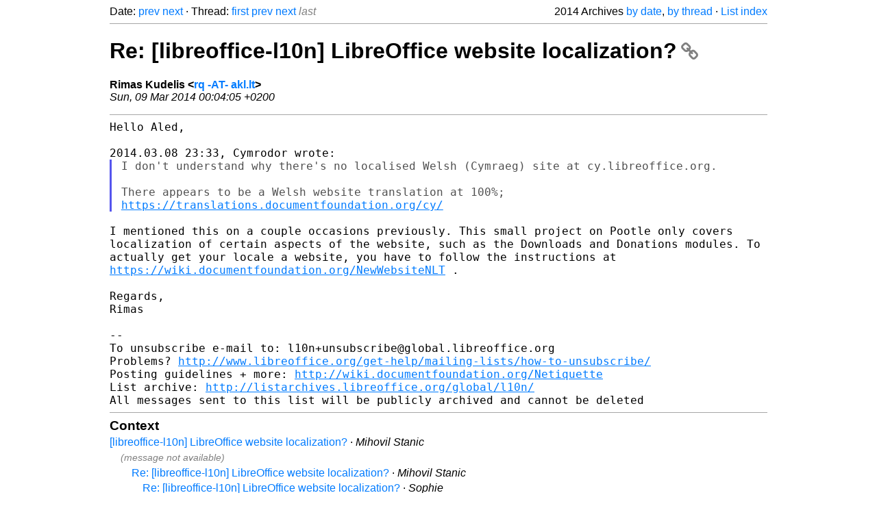

--- FILE ---
content_type: text/html
request_url: https://listarchives.libreoffice.org/global/l10n/2014/msg00246.html
body_size: 2290
content:
<!-- MHonArc v2.6.19+ -->
<!--X-Head-End-->
<!DOCTYPE html>
<html lang="en">
<head>
 <meta charset="UTF-8">
 <meta name="viewport" content="width=device-width, initial-scale=1.0">
 <title>Re: [libreoffice-l10n] LibreOffice website localization? &ndash; The Document Foundation Mailing List Archives</title>
 <link href="/mhonarc.css" rel="stylesheet">
 <link href="/css/font-awesome.min.css" rel="stylesheet">
 <link href="https://listarchives.tdf.io/i/5slLlKchSYvkTKV_cTs_xQW0" rel="bookmark"/>
</head>
<body>
 <div class="container">
<!--X-Body-Begin-->
<!--X-User-Header-->
<!--X-User-Header-End-->
<!--X-TopPNI-->
 <div class="topnav">
  Date: <a class="button" href="msg00245.html" title="Subject: Re: [libreoffice-l10n] LibreOffice website localization?&#10;From: Cymrodor&#10;Date: Sat, 08 Mar 2014 21:33:59 +0000">prev</a> <a class="button" href="msg00247.html" title="Subject: [libreoffice-l10n] Pootle upgrade planned on 11th of March&#10;From: Andras Timar&#10;Date: Sun, 9 Mar 2014 07:53:56 +0100">next</a> &middot;
  Thread: <a class="button" href="msg00236.html" title="Subject: [libreoffice-l10n] LibreOffice website localization?&#10;From: Mihovil Stanic&#10;Date: Fri, 07 Mar 2014 18:48:44 +0100">first</a> <a class="button" href="msg00245.html" title="Subject: Re: [libreoffice-l10n] LibreOffice website localization?&#10;From: Cymrodor&#10;Date: Sat, 08 Mar 2014 21:33:59 +0000">prev</a> <a class="button" href="msg00247.html" title="Subject: [libreoffice-l10n] Pootle upgrade planned on 11th of March&#10;From: Andras Timar&#10;Date: Sun, 9 Mar 2014 07:53:56 +0100">next</a> <span class="button inactive">last</span>
  <div class="topnav-right">
   2014 Archives <a href="mail5.html#00246">by date</a>,
   <a href="thrd5.html#00246">by thread</a> &middot;
   <a href="./..">List index</a>
  </div>
 </div>
 <hr>

<!--X-TopPNI-End-->
<!--X-MsgBody-->
<!--X-Subject-Header-Begin-->
 <h1><a href="https://listarchives.tdf.io/i/5slLlKchSYvkTKV_cTs_xQW0" title="Permalink: Re: [libreoffice-l10n] LibreOffice website localization?" rel="bookmark" class="permalink">Re: [libreoffice-l10n] LibreOffice website localization?<i class="fa fa-link"></i></a></h1>
<!--X-Subject-Header-End-->
<!--X-Head-of-Message-->
<ul class="msgfields">
<li><!--From--> <b>Rimas Kudelis &lt;<a href="mailto:noreply@example.net?Subject=Re:%20%5Blibreoffice-l10n%5D%20LibreOffice%20website%20localization%3F&In-Reply-To=531B93D5.4040009%40akl.lt">rq -AT- akl.lt</a>&gt;</b></li>
<li><!--Date--> <i>Sun, 09 Mar 2014 00:04:05 +0200</i></li>
</ul>
<!--X-Head-of-Message-End-->
<!--X-Head-Body-Sep-Begin-->
<hr>
<!--X-Head-Body-Sep-End-->
<!--X-Body-of-Message-->
<pre style="margin: 0em;">
Hello Aled,

2014.03.08 23:33, Cymrodor wrote:
</pre><blockquote class="mhquote"><tt>I don't understand why there's no localised Welsh (Cymraeg) site at 
</tt><tt>cy.libreoffice.org.
</tt><pre style="margin: 0em;">

</pre><tt>There appears to be a Welsh website translation at 100%; 
</tt><tt><a  rel="nofollow" href="https://translations.documentfoundation.org/cy/">https://translations.documentfoundation.org/cy/</a>
</tt></blockquote><pre style="margin: 0em;">

</pre><tt>I mentioned this on a couple occasions previously. This small project on 
</tt><tt>Pootle only covers localization of certain aspects of the website, such 
</tt><tt>as the Downloads and Donations modules. To actually get your locale a 
</tt><tt>website, you have to follow the instructions at 
</tt><tt><a  rel="nofollow" href="https://wiki.documentfoundation.org/NewWebsiteNLT">https://wiki.documentfoundation.org/NewWebsiteNLT</a> .
</tt><pre style="margin: 0em;">

Regards,
Rimas

--
To unsubscribe e-mail to: l10n+unsubscribe@global.libreoffice.org
Problems? <a  rel="nofollow" href="http://www.libreoffice.org/get-help/mailing-lists/how-to-unsubscribe/">http://www.libreoffice.org/get-help/mailing-lists/how-to-unsubscribe/</a>
Posting guidelines + more: <a  rel="nofollow" href="http://wiki.documentfoundation.org/Netiquette">http://wiki.documentfoundation.org/Netiquette</a>
List archive: <a  rel="nofollow" href="http://listarchives.libreoffice.org/global/l10n/">http://listarchives.libreoffice.org/global/l10n/</a>
All messages sent to this list will be publicly archived and cannot be deleted
</pre>
<!--X-Body-of-Message-End-->
<!--X-MsgBody-End-->
<!--X-Follow-Ups-->
<hr>
<h3 class="tslice">Context</h3>
<ul class="tslice">
  <li><a id="00236" href="msg00236.html" title="Subject: [libreoffice-l10n] LibreOffice website localization?&#10;From: Mihovil Stanic&#10;Date: Fri, 07 Mar 2014 18:48:44 +0100">[libreoffice-l10n] LibreOffice website localization?</a> &middot; <em>Mihovil Stanic</em>
<ul>
  <li><span class="tli-info">(message not available)</span>
<ul>
  <li><a id="00237" href="msg00237.html" title="Subject: Re: [libreoffice-l10n] LibreOffice website localization?&#10;From: Mihovil Stanic&#10;Date: Fri, 07 Mar 2014 19:04:19 +0100">Re: [libreoffice-l10n] LibreOffice website localization?</a> &middot; <em>Mihovil Stanic</em>
<ul>
  <li><a id="00238" href="msg00238.html" title="Subject: Re: [libreoffice-l10n] LibreOffice website localization?&#10;From: Sophie&#10;Date: Fri, 07 Mar 2014 19:12:24 +0100">Re: [libreoffice-l10n] LibreOffice website localization?</a> &middot; <em>Sophie</em>
<ul>
  <li><a id="00239" href="msg00239.html" title="Subject: Re: [libreoffice-l10n] LibreOffice website localization?&#10;From: Mihovil Stanic&#10;Date: Fri, 07 Mar 2014 19:15:42 +0100">Re: [libreoffice-l10n] LibreOffice website localization?</a> &middot; <em>Mihovil Stanic</em>
<ul>
  <li><a id="00240" href="msg00240.html" title="Subject: Re: [libreoffice-l10n] LibreOffice website localization?&#10;From: Sophie&#10;Date: Fri, 07 Mar 2014 19:24:44 +0100">Re: [libreoffice-l10n] LibreOffice website localization?</a> &middot; <em>Sophie</em>
<ul>
  <li><a id="00241" href="msg00241.html" title="Subject: Re: [libreoffice-l10n] LibreOffice website localization?&#10;From: Tom Davies&#10;Date: Fri, 7 Mar 2014 18:39:03 +0000">Re: [libreoffice-l10n] LibreOffice website localization?</a> &middot; <em>Tom Davies</em>
<ul>
  <li><a id="00242" href="msg00242.html" title="Subject: Re: [libreoffice-l10n] LibreOffice website localization?&#10;From: Tom Davies&#10;Date: Fri, 7 Mar 2014 18:55:34 +0000">Re: [libreoffice-l10n] LibreOffice website localization?</a> &middot; <em>Tom Davies</em>
</li>
</ul>
</li>
  <li><a id="00243" href="msg00243.html" title="Subject: Re: [libreoffice-l10n] LibreOffice website localization?&#10;From: Martin Srebotnjak&#10;Date: Fri, 7 Mar 2014 21:15:15 +0100">Re: [libreoffice-l10n] LibreOffice website localization?</a> &middot; <em>Martin Srebotnjak</em>
<ul>
  <li><a id="00244" href="msg00244.html" title="Subject: Re: [libreoffice-l10n] LibreOffice website localization?&#10;From: Charles-H. Schulz&#10;Date: Fri, 7 Mar 2014 23:55:32 +0100">Re: [libreoffice-l10n] LibreOffice website localization?</a> &middot; <em>Charles-H. Schulz</em>
</li>
</ul>
</li>
</ul>
</li>
</ul>
</li>
</ul>
</li>
</ul>
</ul>
</li>
</li>
  <li><span class="tli-info">(message not available)</span>
<ul>
  <li><a id="00245" href="msg00245.html" title="Subject: Re: [libreoffice-l10n] LibreOffice website localization?&#10;From: Cymrodor&#10;Date: Sat, 08 Mar 2014 21:33:59 +0000">Re: [libreoffice-l10n] LibreOffice website localization?</a> &middot; <em>Cymrodor</em>
<ul>
<li><strong>Re: [libreoffice-l10n] LibreOffice website localization?</strong> &middot; <em>Rimas Kudelis</em>
</li>
</ul>
</ul>
</li>
</li>
</ul>
</li>
</ul>

<!--X-Follow-Ups-End-->
<!--X-References-->
<!--X-References-End-->
<!--X-BotPNI-->
<!-- -->

<!--X-BotPNI-End-->
<!--X-User-Footer-->
<!--X-User-Footer-End-->
   <hr>
 <div class="imprint">
  <a href="https://www.documentfoundation.org/privacy">Privacy Policy</a> |
  <a href="https://www.documentfoundation.org/imprint">Impressum (Legal Info)</a> |
  <em>Copyright information</em>: Unless otherwise specified, all text and images
  on this website are licensed under the
  <a rel="license" href="https://creativecommons.org/licenses/by-sa/3.0/">Creative Commons Attribution-Share Alike 3.0 License</a>.
  This does not include the source code of LibreOffice, which is
  licensed under the Mozilla Public License (<a href="https://www.libreoffice.org/download/license/">MPLv2</a>).
  &quot;LibreOffice&quot; and &quot;The Document Foundation&quot; are
  registered trademarks of their corresponding registered owners or are
  in actual use as trademarks in one or more countries. Their respective
  logos and icons are also subject to international copyright laws. Use
  thereof is explained in our <a href="https://wiki.documentfoundation.org/TradeMark_Policy">trademark policy</a>.
 </div>

 </div>
</body>
</html>
